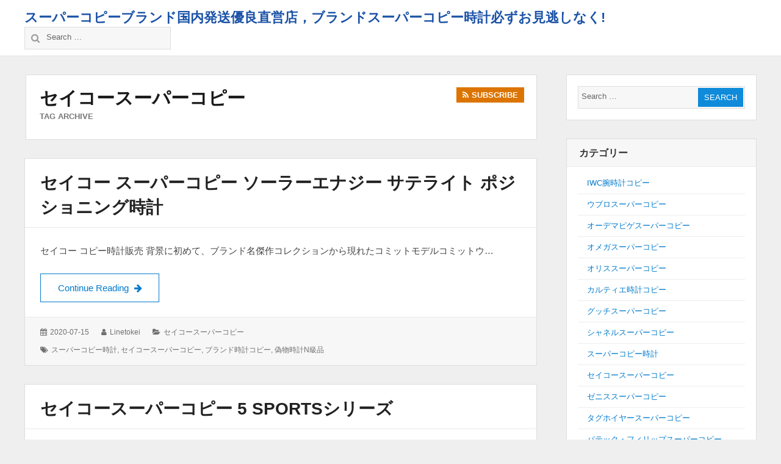

--- FILE ---
content_type: text/html; charset=UTF-8
request_url: https://www.linetokei.com/tag/%E3%82%BB%E3%82%A4%E3%82%B3%E3%83%BC%E3%82%B9%E3%83%BC%E3%83%91%E3%83%BC%E3%82%B3%E3%83%94%E3%83%BC/
body_size: 7369
content:
<!DOCTYPE html>
<html lang="ja" class="no-js">
<head>
<meta charset="UTF-8">
<meta name="viewport" content="width=device-width, initial-scale=1">
<link rel="profile" href="https://gmpg.org/xfn/11">
<link rel="profile" href="https://microformats.org/profile/specs" />
<link rel="profile" href="https://microformats.org/profile/hatom" />
<script>(function(html){html.className = html.className.replace(/\bno-js\b/,'js')})(document.documentElement);</script>
<title>セイコースーパーコピースーパーコピーブランド国内発送優良直営店，ブランドスーパーコピー時計必ずお見逃しなく!</title><link rel='dns-prefetch' href='//s.w.org' />
<link rel="alternate" type="application/rss+xml" title="スーパーコピーブランド国内発送優良直営店，ブランドスーパーコピー時計必ずお見逃しなく! &raquo; フィード" href="https://www.linetokei.com/feed/" />
<link rel="alternate" type="application/rss+xml" title="スーパーコピーブランド国内発送優良直営店，ブランドスーパーコピー時計必ずお見逃しなく! &raquo; コメントフィード" href="https://www.linetokei.com/comments/feed/" />
<link rel="alternate" type="application/rss+xml" title="スーパーコピーブランド国内発送優良直営店，ブランドスーパーコピー時計必ずお見逃しなく! &raquo; セイコースーパーコピー タグのフィード" href="https://www.linetokei.com/tag/%e3%82%bb%e3%82%a4%e3%82%b3%e3%83%bc%e3%82%b9%e3%83%bc%e3%83%91%e3%83%bc%e3%82%b3%e3%83%94%e3%83%bc/feed/" />
		<script type="text/javascript">
			window._wpemojiSettings = {"baseUrl":"https:\/\/s.w.org\/images\/core\/emoji\/11.2.0\/72x72\/","ext":".png","svgUrl":"https:\/\/s.w.org\/images\/core\/emoji\/11.2.0\/svg\/","svgExt":".svg","source":{"concatemoji":"https:\/\/www.linetokei.com\/wp-includes\/js\/wp-emoji-release.min.js?ver=5.1.19"}};
			!function(e,a,t){var n,r,o,i=a.createElement("canvas"),p=i.getContext&&i.getContext("2d");function s(e,t){var a=String.fromCharCode;p.clearRect(0,0,i.width,i.height),p.fillText(a.apply(this,e),0,0);e=i.toDataURL();return p.clearRect(0,0,i.width,i.height),p.fillText(a.apply(this,t),0,0),e===i.toDataURL()}function c(e){var t=a.createElement("script");t.src=e,t.defer=t.type="text/javascript",a.getElementsByTagName("head")[0].appendChild(t)}for(o=Array("flag","emoji"),t.supports={everything:!0,everythingExceptFlag:!0},r=0;r<o.length;r++)t.supports[o[r]]=function(e){if(!p||!p.fillText)return!1;switch(p.textBaseline="top",p.font="600 32px Arial",e){case"flag":return s([55356,56826,55356,56819],[55356,56826,8203,55356,56819])?!1:!s([55356,57332,56128,56423,56128,56418,56128,56421,56128,56430,56128,56423,56128,56447],[55356,57332,8203,56128,56423,8203,56128,56418,8203,56128,56421,8203,56128,56430,8203,56128,56423,8203,56128,56447]);case"emoji":return!s([55358,56760,9792,65039],[55358,56760,8203,9792,65039])}return!1}(o[r]),t.supports.everything=t.supports.everything&&t.supports[o[r]],"flag"!==o[r]&&(t.supports.everythingExceptFlag=t.supports.everythingExceptFlag&&t.supports[o[r]]);t.supports.everythingExceptFlag=t.supports.everythingExceptFlag&&!t.supports.flag,t.DOMReady=!1,t.readyCallback=function(){t.DOMReady=!0},t.supports.everything||(n=function(){t.readyCallback()},a.addEventListener?(a.addEventListener("DOMContentLoaded",n,!1),e.addEventListener("load",n,!1)):(e.attachEvent("onload",n),a.attachEvent("onreadystatechange",function(){"complete"===a.readyState&&t.readyCallback()})),(n=t.source||{}).concatemoji?c(n.concatemoji):n.wpemoji&&n.twemoji&&(c(n.twemoji),c(n.wpemoji)))}(window,document,window._wpemojiSettings);
		</script>
		<style type="text/css">
img.wp-smiley,
img.emoji {
	display: inline !important;
	border: none !important;
	box-shadow: none !important;
	height: 1em !important;
	width: 1em !important;
	margin: 0 .07em !important;
	vertical-align: -0.1em !important;
	background: none !important;
	padding: 0 !important;
}
</style>
	<link rel='stylesheet' id='wp-block-library-css'  href='https://www.linetokei.com/wp-includes/css/dist/block-library/style.min.css?ver=5.1.19' type='text/css' media='all' />
<link rel='stylesheet' id='font-awesome-css'  href='https://www.linetokei.com/wp-content/themes/wordstar/assets/css/font-awesome.css' type='text/css' media='all' />
<link rel='stylesheet' id='wordstar-style-css'  href='https://www.linetokei.com/wp-content/themes/wordstar/style.css' type='text/css' media='all' />
<link rel='stylesheet' id='wordstar-responsive-css'  href='https://www.linetokei.com/wp-content/themes/wordstar/assets/css/responsive.css' type='text/css' media='all' />
<script type='text/javascript' src='https://www.linetokei.com/wp-includes/js/jquery/jquery.js?ver=1.12.4'></script>
<script type='text/javascript' src='https://www.linetokei.com/wp-includes/js/jquery/jquery-migrate.min.js?ver=1.4.1'></script>
<!--[if lt IE 9]>
<script type='text/javascript' src='https://www.linetokei.com/wp-content/themes/wordstar/assets/js/html5.js'></script>
<![endif]-->
<link rel='https://api.w.org/' href='https://www.linetokei.com/wp-json/' />
<link rel="EditURI" type="application/rsd+xml" title="RSD" href="https://www.linetokei.com/xmlrpc.php?rsd" />
<link rel="wlwmanifest" type="application/wlwmanifest+xml" href="https://www.linetokei.com/wp-includes/wlwmanifest.xml" /> 
<meta name="generator" content="WordPress 5.1.19" />
<script type="text/javascript">var ajaxurl = "https://www.linetokei.com/wp-admin/admin-ajax.php";</script>		<style type="text/css">.recentcomments a{display:inline !important;padding:0 !important;margin:0 !important;}</style>
		<style>
 #masthead .site-branding,#masthead .site-branding a {
	 	color: #1b52a7!important;
	}</style>
</head>
<body data-rsssl=1 id="site-body" class="archive tag tag-65 multi-column single-author hfeed h-feed feed"  itemscope="" itemtype="http://schema.org/Blog http://schema.org/WebPage">
<div id="page" class="site">
<a class="skip-link screen-reader-text" href="#content">
Skip to content</a>
<header id="masthead" class="site-header" role="banner">
  <div class="site-header-main">
    <div class="wrapper">
       <div class="site-branding"><p id="site-title" class="site-title p-name" itemprop="name"><a href="https://www.linetokei.com/" rel="home" itemprop="url" class="u-url url">スーパーコピーブランド国内発送優良直営店，ブランドスーパーコピー時計必ずお見逃しなく!</a></p><p  id="site-description" class="site-description p-summary e-content says" itemprop="description">スーパーコピー時計​優良店,ラッピング、サイズ調整、即日発送通販等サービスも開催中!Nランク高品質のブランドスーパーコピー時計必ずお見逃しなく!</p></div>      <div class="search-form-wrap">
        <button id="search-toggle" class="search-toggle"><i class="fa fa-search"></i><span>
        Search        </span></button>
        <form role="search" method="get" class="search-form" action="https://www.linetokei.com/" itemprop="potentialAction" itemscope itemtype="http://schema.org/SearchAction">
  <meta itemprop="target" content="https://www.linetokei.com/?s=search%20"/>
  <span class="screen-reader-text">Search for:</span> <i class="fa fa-search"></i>
  <input type="search" class="search-field" placeholder="Search &hellip;" value="" name="s" title="Search" required itemprop="query-input">
  <button type="submit" class="search-submit"> <span >Search</span> </button>
</form>      </div>
      <div id="site-header-menu" class="site-header-menu">
        <button id="menu-toggle" class="menu-toggle"><i class="fa fa-bars"></i><span>
        Menu        </span></button>
        <nav id="site-navigation" class="main-navigation" role="navigation" aria-label="Primary Menu">
                    <div class="clear"></div>
        </nav>
      </div>
      <div class="clear"></div>
    </div>
  </div>
  <div class="clear"></div>
</header>
<div id="content" class="site-content wrapper">
<main id="main" class="site-main content-area archives" role="main">
    <header class="page-header">
    <h1 class="page-title"><strong>セイコースーパーコピー</strong><span>Tag Archive</span><a href="https://www.linetokei.com/tag/%e3%82%bb%e3%82%a4%e3%82%b3%e3%83%bc%e3%82%b9%e3%83%bc%e3%83%91%e3%83%bc%e3%82%b3%e3%83%94%e3%83%bc/feed/" title="Subscribe this" class="subscribe" rel="noopener noreferrer" target="_blank"><i class="fa fa-rss"></i><srong class="">Subscribe</srong></a>	</h1>  </header>
  <article id="post-442" class=" post-content post-442 post type-post status-publish format-standard hentry category-64 tag-14 tag-65 tag-28 tag-n h-entry h-as-article"  itemprop="blogPost" itemscope="" itemtype="http://schema.org/BlogPosting">
    <header class="entry-header" itemprop="mainEntityOfPage">
    <h2 class="entry-title p-name" itemprop="name headline"><a href="https://www.linetokei.com/%e3%82%bb%e3%82%a4%e3%82%b3%e3%83%bc-%e3%82%b9%e3%83%bc%e3%83%91%e3%83%bc%e3%82%b3%e3%83%94%e3%83%bc-%e3%82%bd%e3%83%bc%e3%83%a9%e3%83%bc%e3%82%a8%e3%83%8a%e3%82%b8%e3%83%bc-%e3%82%b5%e3%83%86/" rel="bookmark" class="u-url url" itemprop="url">セイコー スーパーコピー ソーラーエナジー サテライト ポジショニング時計</a></h2>  </header>
    
  <div class="entry-summary  p-summary" itemprop="description">
    <p>セイコー コピー時計販売 背景に初めて、ブランド名傑作コレクションから現れたコミットモデルコミットウ&hellip; <a href="https://www.linetokei.com/%e3%82%bb%e3%82%a4%e3%82%b3%e3%83%bc-%e3%82%b9%e3%83%bc%e3%83%91%e3%83%bc%e3%82%b3%e3%83%94%e3%83%bc-%e3%82%bd%e3%83%bc%e3%83%a9%e3%83%bc%e3%82%a8%e3%83%8a%e3%82%b8%e3%83%bc-%e3%82%b5%e3%83%86/" class="more-link read-more" rel="bookmark">Continue Reading <span class="screen-reader-text">セイコー スーパーコピー ソーラーエナジー サテライト ポジショニング時計</span><i class="fa fa-arrow-right"></i></a></p>
  </div>
    <div class="entry-meta">
    <ul><li class="posted-on">
				<i class="fa fa-calendar"></i>
				<span class="screen-reader-text">Posted on:</span>
				<a href="https://www.linetokei.com/%e3%82%bb%e3%82%a4%e3%82%b3%e3%83%bc-%e3%82%b9%e3%83%bc%e3%83%91%e3%83%bc%e3%82%b3%e3%83%94%e3%83%bc-%e3%82%bd%e3%83%bc%e3%83%a9%e3%83%bc%e3%82%a8%e3%83%8a%e3%82%b8%e3%83%bc-%e3%82%b5%e3%83%86/" rel="bookmark">
					<time class="entry-date published dt-published" itemprop="datePublished" datetime="2020-07-15T16:32:36+09:00">2020-07-15</time>
					<time class="entry-date updated dt-updated screen-reader-text" itemprop="dateModified" datetime="2020-07-15T16:32:36+09:00">2020-07-15</time>
				</a>
			</li><li class="byline author p-author vcard hcard h-card" itemprop="author " itemscope itemtype="http://schema.org/Person">
				<i class="fa fa-user"></i>
				<span class="screen-reader-text">Author:</span>
				<span class="screen-reader-text"><img alt='' src='https://secure.gravatar.com/avatar/61607f12311a1abb0d96cda2fcddf87b?s=40&#038;d=wavatar&#038;r=g' srcset='https://secure.gravatar.com/avatar/61607f12311a1abb0d96cda2fcddf87b?s=80&#038;d=wavatar&#038;r=g 2x' class='avatar avatar-40 photo u-photo' height='40' width='40' itemprop="image"/></span>
				<a class="url u-url" href="https://www.linetokei.com/author/seelong/" rel="author" itemprop="url" ><span  class=" fn p-name" itemprop="name">linetokei</span></a>
			</li><li class="cat-links">
				<i class="fa fa-folder-open"></i>
				<span class="screen-reader-text">Categories:</span>
				<a href="https://www.linetokei.com/category/%e3%82%bb%e3%82%a4%e3%82%b3%e3%83%bc%e3%82%b9%e3%83%bc%e3%83%91%e3%83%bc%e3%82%b3%e3%83%94%e3%83%bc/" rel="category tag">セイコースーパーコピー</a>
			</li><li class="tag-links">
				<i class="fa fa-tags"></i>
				<span class="screen-reader-text">Tags:</span>
				<a href="https://www.linetokei.com/tag/%e3%82%b9%e3%83%bc%e3%83%91%e3%83%bc%e3%82%b3%e3%83%94%e3%83%bc%e6%99%82%e8%a8%88/" rel="tag">スーパーコピー時計</a>, <a href="https://www.linetokei.com/tag/%e3%82%bb%e3%82%a4%e3%82%b3%e3%83%bc%e3%82%b9%e3%83%bc%e3%83%91%e3%83%bc%e3%82%b3%e3%83%94%e3%83%bc/" rel="tag">セイコースーパーコピー</a>, <a href="https://www.linetokei.com/tag/%e3%83%96%e3%83%a9%e3%83%b3%e3%83%89%e6%99%82%e8%a8%88%e3%82%b3%e3%83%94%e3%83%bc/" rel="tag">ブランド時計コピー</a>, <a href="https://www.linetokei.com/tag/%e5%81%bd%e7%89%a9%e6%99%82%e8%a8%88n%e7%b4%9a%e5%93%81/" rel="tag">偽物時計N級品</a>
			</li><div class="clear"></div></ul>  </div>
</article><article id="post-328" class=" post-content post-328 post type-post status-publish format-standard hentry category-64 tag-14 tag-65 tag-28 h-entry h-as-article"  itemprop="blogPost" itemscope="" itemtype="http://schema.org/BlogPosting">
    <header class="entry-header" itemprop="mainEntityOfPage">
    <h2 class="entry-title p-name" itemprop="name headline"><a href="https://www.linetokei.com/%e3%82%bb%e3%82%a4%e3%82%b3%e3%83%bc%e3%82%b9%e3%83%bc%e3%83%91%e3%83%bc%e3%82%b3%e3%83%94%e3%83%bc-5-sports%e3%82%b7%e3%83%aa%e3%83%bc%e3%82%ba/" rel="bookmark" class="u-url url" itemprop="url">セイコースーパーコピー 5 Sportsシリーズ</a></h2>  </header>
    
  <div class="entry-summary  p-summary" itemprop="description">
    <p>セイコーは日本最も人気な時計ブランドとして、全世界時計市場にと潜む水道メーター領域はとても権威がいて&hellip; <a href="https://www.linetokei.com/%e3%82%bb%e3%82%a4%e3%82%b3%e3%83%bc%e3%82%b9%e3%83%bc%e3%83%91%e3%83%bc%e3%82%b3%e3%83%94%e3%83%bc-5-sports%e3%82%b7%e3%83%aa%e3%83%bc%e3%82%ba/" class="more-link read-more" rel="bookmark">Continue Reading <span class="screen-reader-text">セイコースーパーコピー 5 Sportsシリーズ</span><i class="fa fa-arrow-right"></i></a></p>
  </div>
    <div class="entry-meta">
    <ul><li class="posted-on">
				<i class="fa fa-calendar"></i>
				<span class="screen-reader-text">Posted on:</span>
				<a href="https://www.linetokei.com/%e3%82%bb%e3%82%a4%e3%82%b3%e3%83%bc%e3%82%b9%e3%83%bc%e3%83%91%e3%83%bc%e3%82%b3%e3%83%94%e3%83%bc-5-sports%e3%82%b7%e3%83%aa%e3%83%bc%e3%82%ba/" rel="bookmark">
					<time class="entry-date published dt-published" itemprop="datePublished" datetime="2019-11-13T11:14:52+09:00">2019-11-13</time>
					<time class="entry-date updated dt-updated screen-reader-text" itemprop="dateModified" datetime="2019-11-13T11:14:52+09:00">2019-11-13</time>
				</a>
			</li><li class="byline author p-author vcard hcard h-card" itemprop="author " itemscope itemtype="http://schema.org/Person">
				<i class="fa fa-user"></i>
				<span class="screen-reader-text">Author:</span>
				<span class="screen-reader-text"><img alt='' src='https://secure.gravatar.com/avatar/61607f12311a1abb0d96cda2fcddf87b?s=40&#038;d=wavatar&#038;r=g' srcset='https://secure.gravatar.com/avatar/61607f12311a1abb0d96cda2fcddf87b?s=80&#038;d=wavatar&#038;r=g 2x' class='avatar avatar-40 photo u-photo' height='40' width='40' itemprop="image"/></span>
				<a class="url u-url" href="https://www.linetokei.com/author/seelong/" rel="author" itemprop="url" ><span  class=" fn p-name" itemprop="name">linetokei</span></a>
			</li><li class="cat-links">
				<i class="fa fa-folder-open"></i>
				<span class="screen-reader-text">Categories:</span>
				<a href="https://www.linetokei.com/category/%e3%82%bb%e3%82%a4%e3%82%b3%e3%83%bc%e3%82%b9%e3%83%bc%e3%83%91%e3%83%bc%e3%82%b3%e3%83%94%e3%83%bc/" rel="category tag">セイコースーパーコピー</a>
			</li><li class="tag-links">
				<i class="fa fa-tags"></i>
				<span class="screen-reader-text">Tags:</span>
				<a href="https://www.linetokei.com/tag/%e3%82%b9%e3%83%bc%e3%83%91%e3%83%bc%e3%82%b3%e3%83%94%e3%83%bc%e6%99%82%e8%a8%88/" rel="tag">スーパーコピー時計</a>, <a href="https://www.linetokei.com/tag/%e3%82%bb%e3%82%a4%e3%82%b3%e3%83%bc%e3%82%b9%e3%83%bc%e3%83%91%e3%83%bc%e3%82%b3%e3%83%94%e3%83%bc/" rel="tag">セイコースーパーコピー</a>, <a href="https://www.linetokei.com/tag/%e3%83%96%e3%83%a9%e3%83%b3%e3%83%89%e6%99%82%e8%a8%88%e3%82%b3%e3%83%94%e3%83%bc/" rel="tag">ブランド時計コピー</a>
			</li><div class="clear"></div></ul>  </div>
</article>  <div class="clear"></div>
</main>
<aside id="secondary" class="sidebar widget-area" role="complementary">
  <section id="search-2" class="widget widget_search"><form role="search" method="get" class="search-form" action="https://www.linetokei.com/" itemprop="potentialAction" itemscope itemtype="http://schema.org/SearchAction">
  <meta itemprop="target" content="https://www.linetokei.com/?s=search%20"/>
  <span class="screen-reader-text">Search for:</span> <i class="fa fa-search"></i>
  <input type="search" class="search-field" placeholder="Search &hellip;" value="" name="s" title="Search" required itemprop="query-input">
  <button type="submit" class="search-submit"> <span >Search</span> </button>
</form><div class="clear"></div></section><section id="categories-2" class="widget widget_categories"><h4 class="widget-title">カテゴリー</h4>		<ul>
				<li class="cat-item cat-item-12"><a href="https://www.linetokei.com/category/iwc%e8%85%95%e6%99%82%e8%a8%88%e3%82%b3%e3%83%94%e3%83%bc/" >IWC腕時計コピー</a>
</li>
	<li class="cat-item cat-item-5"><a href="https://www.linetokei.com/category/%e3%82%a6%e3%83%96%e3%83%ad%e3%82%b9%e3%83%bc%e3%83%91%e3%83%bc%e3%82%b3%e3%83%94%e3%83%bc/" >ウブロスーパーコピー</a>
</li>
	<li class="cat-item cat-item-78"><a href="https://www.linetokei.com/category/%e3%82%aa%e3%83%bc%e3%83%87%e3%83%9e%e3%83%94%e3%82%b2%e3%82%b9%e3%83%bc%e3%83%91%e3%83%bc%e3%82%b3%e3%83%94%e3%83%bc/" >オーデマピゲスーパーコピー</a>
</li>
	<li class="cat-item cat-item-19"><a href="https://www.linetokei.com/category/%e3%82%aa%e3%83%a1%e3%82%ac%e3%82%b9%e3%83%bc%e3%83%91%e3%83%bc%e3%82%b3%e3%83%94%e3%83%bc/" >オメガスーパーコピー</a>
</li>
	<li class="cat-item cat-item-8"><a href="https://www.linetokei.com/category/%e3%82%aa%e3%83%aa%e3%82%b9%e3%82%b9%e3%83%bc%e3%83%91%e3%83%bc%e3%82%b3%e3%83%94%e3%83%bc/" >オリススーパーコピー</a>
</li>
	<li class="cat-item cat-item-3"><a href="https://www.linetokei.com/category/%e3%82%ab%e3%83%ab%e3%83%86%e3%82%a3%e3%82%a8%e6%99%82%e8%a8%88%e3%82%b3%e3%83%94%e3%83%bc/" >カルティエ時計コピー</a>
</li>
	<li class="cat-item cat-item-80"><a href="https://www.linetokei.com/category/%e3%82%b0%e3%83%83%e3%83%81%e3%82%b9%e3%83%bc%e3%83%91%e3%83%bc%e3%82%b3%e3%83%94%e3%83%bc/" >グッチスーパーコピー</a>
</li>
	<li class="cat-item cat-item-66"><a href="https://www.linetokei.com/category/%e3%82%b7%e3%83%a3%e3%83%8d%e3%83%ab%e3%82%b9%e3%83%bc%e3%83%91%e3%83%bc%e3%82%b3%e3%83%94%e3%83%bc/" >シャネルスーパーコピー</a>
</li>
	<li class="cat-item cat-item-1"><a href="https://www.linetokei.com/category/uncategorized/" >スーパーコピー時計</a>
</li>
	<li class="cat-item cat-item-64"><a href="https://www.linetokei.com/category/%e3%82%bb%e3%82%a4%e3%82%b3%e3%83%bc%e3%82%b9%e3%83%bc%e3%83%91%e3%83%bc%e3%82%b3%e3%83%94%e3%83%bc/" >セイコースーパーコピー</a>
</li>
	<li class="cat-item cat-item-44"><a href="https://www.linetokei.com/category/%e3%82%bc%e3%83%8b%e3%82%b9%e3%82%b9%e3%83%bc%e3%83%91%e3%83%bc%e3%82%b3%e3%83%94%e3%83%bc/" >ゼニススーパーコピー</a>
</li>
	<li class="cat-item cat-item-50"><a href="https://www.linetokei.com/category/%e3%82%bf%e3%82%b0%e3%83%9b%e3%82%a4%e3%83%a4%e3%83%bc%e3%82%b9%e3%83%bc%e3%83%91%e3%83%bc%e3%82%b3%e3%83%94%e3%83%bc/" >タグホイヤースーパーコピー</a>
</li>
	<li class="cat-item cat-item-54"><a href="https://www.linetokei.com/category/%e3%83%91%e3%83%86%e3%83%83%e3%82%af%e3%83%bb%e3%83%95%e3%82%a3%e3%83%aa%e3%83%83%e3%83%97%e3%82%b9%e3%83%bc%e3%83%91%e3%83%bc%e3%82%b3%e3%83%94%e3%83%bc/" >パテック・フィリップスーパーコピー</a>
</li>
	<li class="cat-item cat-item-18"><a href="https://www.linetokei.com/category/%e3%83%91%e3%83%8d%e3%83%a9%e3%82%a4%e3%82%b9%e3%83%bc%e3%83%91%e3%83%bc%e3%82%b3%e3%83%94%e3%83%bc/" >パネライスーパーコピー</a>
</li>
	<li class="cat-item cat-item-27"><a href="https://www.linetokei.com/category/%e3%83%96%e3%83%a9%e3%82%a4%e3%83%88%e3%83%aa%e3%83%b3%e3%82%b0%e3%82%b9%e3%83%bc%e3%83%91%e3%83%bc%e3%82%b3%e3%83%94%e3%83%bc/" >ブライトリングスーパーコピー</a>
</li>
	<li class="cat-item cat-item-23"><a href="https://www.linetokei.com/category/%e3%83%96%e3%83%a9%e3%83%b3%e3%83%91%e3%83%b3%e3%82%b9%e3%83%bc%e3%83%91%e3%83%bc%e3%82%b3%e3%83%94%e3%83%bc/" >ブランパンスーパーコピー</a>
</li>
	<li class="cat-item cat-item-31"><a href="https://www.linetokei.com/category/%e3%83%96%e3%83%ab%e3%82%ac%e3%83%aa%e3%82%b9%e3%83%bc%e3%83%91%e3%83%bc%e3%82%b3%e3%83%94%e3%83%bc/" >ブルガリスーパーコピー</a>
</li>
	<li class="cat-item cat-item-2"><a href="https://www.linetokei.com/category/%e3%83%96%e3%83%ac%e3%82%b2%e3%82%b9%e3%83%bc%e3%83%91%e3%83%bc%e3%82%b3%e3%83%94%e3%83%bc/" >ブレゲスーパーコピー</a>
</li>
	<li class="cat-item cat-item-97"><a href="https://www.linetokei.com/category/%e3%83%99%e3%83%ab%ef%bc%86%e3%83%ad%e3%82%b9%e3%82%b3%e3%83%94%e3%83%bc/" >ベル＆ロスコピー</a>
</li>
	<li class="cat-item cat-item-59"><a href="https://www.linetokei.com/category/%e3%83%a9%e3%83%b3%e3%82%b2%ef%bc%86%e3%82%be%e3%83%bc%e3%83%8d%e3%82%b9%e3%83%bc%e3%83%91%e3%83%bc%e3%82%b3%e3%83%94%e3%83%bc/" >ランゲ＆ゾーネスーパーコピー</a>
</li>
	<li class="cat-item cat-item-10"><a href="https://www.linetokei.com/category/%e3%83%ad%e3%83%ac%e3%83%83%e3%82%af%e3%82%b9%e3%82%b9%e3%83%bc%e3%83%91%e3%83%bc%e3%82%b3%e3%83%94%e3%83%bc/" >ロレックススーパーコピー</a>
</li>
	<li class="cat-item cat-item-15"><a href="https://www.linetokei.com/category/%e3%83%ad%e3%83%b3%e3%82%b8%e3%83%b3%e3%82%b9%e3%83%bc%e3%83%91%e3%83%bc%e3%82%b3%e3%83%94%e3%83%bc/" >ロンジンスーパーコピー</a>
</li>
		</ul>
			<div class="clear"></div></section>		<section id="recent-posts-2" class="widget widget_recent_entries">		<h4 class="widget-title">最近の投稿</h4>		<ul>
											<li>
					<a href="https://www.linetokei.com/%e3%83%91%e3%83%86%e3%83%83%e3%82%af%e3%83%bb%e3%83%95%e3%82%a3%e3%83%aa%e3%83%83%e3%83%97%e3%83%8e%e3%83%bc%e3%83%81%e3%83%a9%e3%82%b9-%e3%82%b4%e3%83%bc%e3%83%ab%e3%83%87%e3%83%b3%e3%82%a4%e3%83%bc/">パテック・フィリップノーチラス ゴールデンイーグル 価格概要</a>
									</li>
											<li>
					<a href="https://www.linetokei.com/%e3%82%a6%e3%83%96%e3%83%ad%e6%99%82%e8%a8%88n%e7%b4%9a%e5%93%81%e3%80%8c%e9%ae%ae%e3%82%84%e3%81%8b%e3%81%aa%e3%82%ab%e3%83%a9%e3%83%bc%e3%83%88%e3%83%aa%e3%82%aa%e3%80%8d/">ウブロ時計N級品「鮮やかなカラートリオ」</a>
									</li>
											<li>
					<a href="https://www.linetokei.com/%e3%83%99%e3%83%ab%ef%bc%86%e3%83%ad%e3%82%b9%e3%82%b3%e3%83%94%e3%83%bc%e5%9c%b0%e5%9f%9f%e9%99%90%e5%ae%9a%e3%83%a2%e3%83%87%e3%83%ab-br-03-%e3%82%af%e3%83%ad%e3%83%8e%e3%82%b0%e3%83%a9%e3%83%95/">ベル＆ロスコピー地域限定モデル BR-03 クロノグラフ</a>
									</li>
											<li>
					<a href="https://www.linetokei.com/%e3%82%a6%e3%83%96%e3%83%ad%e3%82%b3%e3%83%94%e3%83%bc-2025-%e3%82%af%e3%83%a9%e3%82%b7%e3%83%83%e3%82%af-%e3%83%95%e3%83%a5%e3%83%bc%e3%82%b8%e3%83%a7%e3%83%b3/">ウブロコピー 2025 クラシック フュージョン</a>
									</li>
											<li>
					<a href="https://www.linetokei.com/%e3%83%91%e3%83%86%e3%83%83%e3%82%af-%e3%83%95%e3%82%a3%e3%83%aa%e3%83%83%e3%83%97-n%e7%b4%9a%e5%93%81-%e3%83%9f%e3%83%8b%e3%83%83%e3%83%84%e3%83%aa%e3%83%94%e3%83%bc%e3%82%bf%e3%83%bc/">パテック フィリップ N級品 ミニッツリピーター</a>
									</li>
					</ul>
		<div class="clear"></div></section><section id="archives-2" class="widget widget_archive"><h4 class="widget-title">アーカイブ</h4>		<ul>
				<li><a href='https://www.linetokei.com/2025/11/'>2025年11月</a></li>
	<li><a href='https://www.linetokei.com/2025/03/'>2025年3月</a></li>
	<li><a href='https://www.linetokei.com/2025/02/'>2025年2月</a></li>
	<li><a href='https://www.linetokei.com/2025/01/'>2025年1月</a></li>
	<li><a href='https://www.linetokei.com/2024/09/'>2024年9月</a></li>
	<li><a href='https://www.linetokei.com/2024/07/'>2024年7月</a></li>
	<li><a href='https://www.linetokei.com/2024/04/'>2024年4月</a></li>
	<li><a href='https://www.linetokei.com/2023/12/'>2023年12月</a></li>
	<li><a href='https://www.linetokei.com/2023/11/'>2023年11月</a></li>
	<li><a href='https://www.linetokei.com/2023/08/'>2023年8月</a></li>
	<li><a href='https://www.linetokei.com/2023/07/'>2023年7月</a></li>
	<li><a href='https://www.linetokei.com/2023/04/'>2023年4月</a></li>
	<li><a href='https://www.linetokei.com/2023/03/'>2023年3月</a></li>
	<li><a href='https://www.linetokei.com/2023/02/'>2023年2月</a></li>
	<li><a href='https://www.linetokei.com/2022/08/'>2022年8月</a></li>
	<li><a href='https://www.linetokei.com/2022/03/'>2022年3月</a></li>
	<li><a href='https://www.linetokei.com/2021/09/'>2021年9月</a></li>
	<li><a href='https://www.linetokei.com/2021/06/'>2021年6月</a></li>
	<li><a href='https://www.linetokei.com/2021/05/'>2021年5月</a></li>
	<li><a href='https://www.linetokei.com/2021/03/'>2021年3月</a></li>
	<li><a href='https://www.linetokei.com/2021/02/'>2021年2月</a></li>
	<li><a href='https://www.linetokei.com/2021/01/'>2021年1月</a></li>
	<li><a href='https://www.linetokei.com/2020/12/'>2020年12月</a></li>
	<li><a href='https://www.linetokei.com/2020/11/'>2020年11月</a></li>
	<li><a href='https://www.linetokei.com/2020/10/'>2020年10月</a></li>
	<li><a href='https://www.linetokei.com/2020/09/'>2020年9月</a></li>
	<li><a href='https://www.linetokei.com/2020/08/'>2020年8月</a></li>
	<li><a href='https://www.linetokei.com/2020/07/'>2020年7月</a></li>
	<li><a href='https://www.linetokei.com/2020/06/'>2020年6月</a></li>
	<li><a href='https://www.linetokei.com/2020/05/'>2020年5月</a></li>
	<li><a href='https://www.linetokei.com/2020/04/'>2020年4月</a></li>
	<li><a href='https://www.linetokei.com/2020/03/'>2020年3月</a></li>
	<li><a href='https://www.linetokei.com/2020/02/'>2020年2月</a></li>
	<li><a href='https://www.linetokei.com/2020/01/'>2020年1月</a></li>
	<li><a href='https://www.linetokei.com/2019/12/'>2019年12月</a></li>
	<li><a href='https://www.linetokei.com/2019/11/'>2019年11月</a></li>
	<li><a href='https://www.linetokei.com/2019/10/'>2019年10月</a></li>
	<li><a href='https://www.linetokei.com/2019/09/'>2019年9月</a></li>
	<li><a href='https://www.linetokei.com/2019/08/'>2019年8月</a></li>
	<li><a href='https://www.linetokei.com/2019/07/'>2019年7月</a></li>
	<li><a href='https://www.linetokei.com/2019/06/'>2019年6月</a></li>
	<li><a href='https://www.linetokei.com/2019/05/'>2019年5月</a></li>
	<li><a href='https://www.linetokei.com/2019/04/'>2019年4月</a></li>
	<li><a href='https://www.linetokei.com/2019/03/'>2019年3月</a></li>
	<li><a href='https://www.linetokei.com/2019/02/'>2019年2月</a></li>
	<li><a href='https://www.linetokei.com/2019/01/'>2019年1月</a></li>
	<li><a href='https://www.linetokei.com/2018/12/'>2018年12月</a></li>
		</ul>
			<div class="clear"></div></section><section id="tag_cloud-2" class="widget widget_tag_cloud"><h4 class="widget-title">タグ</h4><div class="tagcloud"><a href="https://www.linetokei.com/tag/iwc%e3%82%b9%e3%83%bc%e3%83%91%e3%83%bc%e3%82%b3%e3%83%94%e3%83%bc/" class="tag-cloud-link tag-link-42 tag-link-position-1" style="font-size: 8pt;" aria-label="IWCスーパーコピー (1個の項目)">IWCスーパーコピー</a>
<a href="https://www.linetokei.com/tag/iwc%e6%99%82%e8%a8%88%e3%82%b3%e3%83%94%e3%83%bc/" class="tag-cloud-link tag-link-69 tag-link-position-2" style="font-size: 9.3263157894737pt;" aria-label="IWC時計コピー (2個の項目)">IWC時計コピー</a>
<a href="https://www.linetokei.com/tag/iwc%e8%85%95%e6%99%82%e8%a8%88%e3%82%b3%e3%83%94%e3%83%bc/" class="tag-cloud-link tag-link-17 tag-link-position-3" style="font-size: 12.789473684211pt;" aria-label="IWC腕時計コピー (8個の項目)">IWC腕時計コピー</a>
<a href="https://www.linetokei.com/tag/noob-%e6%99%82%e8%a8%88/" class="tag-cloud-link tag-link-57 tag-link-position-4" style="font-size: 14.852631578947pt;" aria-label="noob 時計 (16個の項目)">noob 時計</a>
<a href="https://www.linetokei.com/tag/%e3%82%a6%e3%83%96%e3%83%ad%e3%82%b9%e3%83%bc%e3%83%91%e3%83%bc%e3%82%b3%e3%83%94%e3%83%bc/" class="tag-cloud-link tag-link-46 tag-link-position-5" style="font-size: 13.452631578947pt;" aria-label="ウブロスーパーコピー (10個の項目)">ウブロスーパーコピー</a>
<a href="https://www.linetokei.com/tag/%e3%82%a6%e3%83%96%e3%83%ad%e8%85%95%e6%99%82%e8%a8%88%e3%82%b3%e3%83%94%e3%83%bc/" class="tag-cloud-link tag-link-40 tag-link-position-6" style="font-size: 8pt;" aria-label="ウブロ腕時計コピー (1個の項目)">ウブロ腕時計コピー</a>
<a href="https://www.linetokei.com/tag/%e3%82%aa%e3%83%a1%e3%82%ac%e3%82%b9%e3%83%bc%e3%83%91%e3%83%bc%e3%82%b3%e3%83%94%e3%83%bc/" class="tag-cloud-link tag-link-20 tag-link-position-7" style="font-size: 15.368421052632pt;" aria-label="オメガスーパーコピー (19個の項目)">オメガスーパーコピー</a>
<a href="https://www.linetokei.com/tag/%e3%82%aa%e3%83%a1%e3%82%ac%e8%85%95%e6%99%82%e8%a8%88%e3%82%b3%e3%83%94%e3%83%bc/" class="tag-cloud-link tag-link-35 tag-link-position-8" style="font-size: 8pt;" aria-label="オメガ腕時計コピー (1個の項目)">オメガ腕時計コピー</a>
<a href="https://www.linetokei.com/tag/%e3%82%aa%e3%83%aa%e3%82%b9%e3%82%b9%e3%83%bc%e3%83%91%e3%83%bc%e3%82%b3%e3%83%94%e3%83%bc/" class="tag-cloud-link tag-link-9 tag-link-position-9" style="font-size: 11.536842105263pt;" aria-label="オリススーパーコピー (5個の項目)">オリススーパーコピー</a>
<a href="https://www.linetokei.com/tag/%e3%82%ab%e3%83%ab%e3%83%86%e3%82%a3%e3%82%a8%e3%82%b3%e3%83%94%e3%83%bc/" class="tag-cloud-link tag-link-36 tag-link-position-10" style="font-size: 8pt;" aria-label="カルティエコピー (1個の項目)">カルティエコピー</a>
<a href="https://www.linetokei.com/tag/%e3%82%ab%e3%83%ab%e3%83%86%e3%82%a3%e3%82%a8%e3%82%b9%e3%83%bc%e3%83%91%e3%83%bc%e3%82%b3%e3%83%94%e3%83%bc/" class="tag-cloud-link tag-link-7 tag-link-position-11" style="font-size: 12.789473684211pt;" aria-label="カルティエスーパーコピー (8個の項目)">カルティエスーパーコピー</a>
<a href="https://www.linetokei.com/tag/%e3%82%ab%e3%83%ab%e3%83%86%e3%82%a3%e3%82%a8%e6%99%82%e8%a8%88%e3%82%b3%e3%83%94%e3%83%bc/" class="tag-cloud-link tag-link-4 tag-link-position-12" style="font-size: 14.631578947368pt;" aria-label="カルティエ時計コピー (15個の項目)">カルティエ時計コピー</a>
<a href="https://www.linetokei.com/tag/%e3%82%b9%e3%83%bc%e3%83%91%e3%83%bc%e3%82%b3%e3%83%94%e3%83%bc/" class="tag-cloud-link tag-link-22 tag-link-position-13" style="font-size: 13.157894736842pt;" aria-label="スーパーコピー (9個の項目)">スーパーコピー</a>
<a href="https://www.linetokei.com/tag/%e3%82%b9%e3%83%bc%e3%83%91%e3%83%bc%e3%82%b3%e3%83%94%e3%83%bc%e3%83%96%e3%83%a9%e3%83%b3%e3%83%89/" class="tag-cloud-link tag-link-25 tag-link-position-14" style="font-size: 8pt;" aria-label="スーパーコピーブランド (1個の項目)">スーパーコピーブランド</a>
<a href="https://www.linetokei.com/tag/%e3%82%b9%e3%83%bc%e3%83%91%e3%83%bc%e3%82%b3%e3%83%94%e3%83%bc%e3%83%96%e3%83%a9%e3%83%b3%e3%83%89%e6%99%82%e8%a8%88/" class="tag-cloud-link tag-link-26 tag-link-position-15" style="font-size: 8pt;" aria-label="スーパーコピーブランド時計 (1個の項目)">スーパーコピーブランド時計</a>
<a href="https://www.linetokei.com/tag/%e3%82%b9%e3%83%bc%e3%83%91%e3%83%bc%e3%82%b3%e3%83%94%e3%83%bc%e5%84%aa%e8%89%af%e5%ba%97/" class="tag-cloud-link tag-link-93 tag-link-position-16" style="font-size: 9.3263157894737pt;" aria-label="スーパーコピー優良店 (2個の項目)">スーパーコピー優良店</a>
<a href="https://www.linetokei.com/tag/%e3%82%b9%e3%83%bc%e3%83%91%e3%83%bc%e3%82%b3%e3%83%94%e3%83%bc%e6%97%b6%e8%ae%a1/" class="tag-cloud-link tag-link-76 tag-link-position-17" style="font-size: 9.3263157894737pt;" aria-label="スーパーコピー时计 (2個の項目)">スーパーコピー时计</a>
<a href="https://www.linetokei.com/tag/%e3%82%b9%e3%83%bc%e3%83%91%e3%83%bc%e3%82%b3%e3%83%94%e3%83%bc%e6%99%82%e8%a8%88/" class="tag-cloud-link tag-link-14 tag-link-position-18" style="font-size: 22pt;" aria-label="スーパーコピー時計 (159個の項目)">スーパーコピー時計</a>
<a href="https://www.linetokei.com/tag/%e3%82%b9%e3%83%bc%e3%83%91%e3%83%bc%e3%82%b3%e3%83%94%e3%83%bc%e6%99%82%e8%a8%88-n%e7%b4%9a/" class="tag-cloud-link tag-link-33 tag-link-position-19" style="font-size: 8pt;" aria-label="スーパーコピー時計 n級 (1個の項目)">スーパーコピー時計 n級</a>
<a href="https://www.linetokei.com/tag/%e3%82%bb%e3%82%a4%e3%82%b3%e3%83%bc%e3%82%b9%e3%83%bc%e3%83%91%e3%83%bc%e3%82%b3%e3%83%94%e3%83%bc/" class="tag-cloud-link tag-link-65 tag-link-position-20" style="font-size: 9.3263157894737pt;" aria-label="セイコースーパーコピー (2個の項目)">セイコースーパーコピー</a>
<a href="https://www.linetokei.com/tag/%e3%82%bc%e3%83%8b%e3%82%b9%e3%82%b9%e3%83%bc%e3%83%91%e3%83%bc%e3%82%b3%e3%83%94%e3%83%bc/" class="tag-cloud-link tag-link-45 tag-link-position-21" style="font-size: 10.947368421053pt;" aria-label="ゼニススーパーコピー (4個の項目)">ゼニススーパーコピー</a>
<a href="https://www.linetokei.com/tag/%e3%82%bf%e3%82%b0%e3%83%9b%e3%82%a4%e3%83%a4%e3%83%bc%e3%82%b9%e3%83%bc%e3%83%91%e3%83%bc%e3%82%b3%e3%83%94%e3%83%bc/" class="tag-cloud-link tag-link-51 tag-link-position-22" style="font-size: 10.210526315789pt;" aria-label="タグホイヤースーパーコピー (3個の項目)">タグホイヤースーパーコピー</a>
<a href="https://www.linetokei.com/tag/%e3%83%91%e3%83%86%e3%83%83%e3%82%af%e3%83%bb%e3%83%95%e3%82%a3%e3%83%aa%e3%83%83%e3%83%97%e3%82%b9%e3%83%bc%e3%83%91%e3%83%bc%e3%82%b3%e3%83%94%e3%83%bc/" class="tag-cloud-link tag-link-55 tag-link-position-23" style="font-size: 9.3263157894737pt;" aria-label="パテック・フィリップスーパーコピー (2個の項目)">パテック・フィリップスーパーコピー</a>
<a href="https://www.linetokei.com/tag/%e3%83%91%e3%83%8d%e3%83%a9%e3%82%a4%e3%82%b3%e3%83%94%e3%83%bc/" class="tag-cloud-link tag-link-43 tag-link-position-24" style="font-size: 10.947368421053pt;" aria-label="パネライコピー (4個の項目)">パネライコピー</a>
<a href="https://www.linetokei.com/tag/%e3%83%91%e3%83%8d%e3%83%a9%e3%82%a4%e3%82%b9%e3%83%bc%e3%83%91%e3%83%bc%e3%82%b3%e3%83%94%e3%83%bc/" class="tag-cloud-link tag-link-6 tag-link-position-25" style="font-size: 12.789473684211pt;" aria-label="パネライスーパーコピー (8個の項目)">パネライスーパーコピー</a>
<a href="https://www.linetokei.com/tag/%e3%83%96%e3%83%a9%e3%82%a4%e3%83%88%e3%83%aa%e3%83%b3%e3%82%b0%e3%82%b9%e3%83%bc%e3%83%91%e3%83%bc%e3%82%b3%e3%83%94%e3%83%bc/" class="tag-cloud-link tag-link-39 tag-link-position-26" style="font-size: 13.747368421053pt;" aria-label="ブライトリングスーパーコピー (11個の項目)">ブライトリングスーパーコピー</a>
<a href="https://www.linetokei.com/tag/%e3%83%96%e3%83%a9%e3%83%b3%e3%83%89-%e3%82%b3%e3%83%94%e3%83%bc/" class="tag-cloud-link tag-link-47 tag-link-position-27" style="font-size: 8pt;" aria-label="ブランド コピー (1個の項目)">ブランド コピー</a>
<a href="https://www.linetokei.com/tag/%e3%83%96%e3%83%a9%e3%83%b3%e3%83%89%e3%82%b3%e3%83%94%e3%83%bc/" class="tag-cloud-link tag-link-49 tag-link-position-28" style="font-size: 10.947368421053pt;" aria-label="ブランドコピー (4個の項目)">ブランドコピー</a>
<a href="https://www.linetokei.com/tag/%e3%83%96%e3%83%a9%e3%83%b3%e3%83%89%e3%82%b3%e3%83%94%e3%83%bc%e6%99%82%e8%a8%88/" class="tag-cloud-link tag-link-21 tag-link-position-29" style="font-size: 17.063157894737pt;" aria-label="ブランドコピー時計 (33個の項目)">ブランドコピー時計</a>
<a href="https://www.linetokei.com/tag/%e3%83%96%e3%83%a9%e3%83%b3%e3%83%89%e6%99%82%e8%a8%88n%e7%b4%9a%e5%93%81/" class="tag-cloud-link tag-link-56 tag-link-position-30" style="font-size: 10.210526315789pt;" aria-label="ブランド時計N級品 (3個の項目)">ブランド時計N級品</a>
<a href="https://www.linetokei.com/tag/%e3%83%96%e3%83%a9%e3%83%b3%e3%83%89%e6%99%82%e8%a8%88%e3%82%b3%e3%83%94%e3%83%bc/" class="tag-cloud-link tag-link-28 tag-link-position-31" style="font-size: 21.115789473684pt;" aria-label="ブランド時計コピー (119個の項目)">ブランド時計コピー</a>
<a href="https://www.linetokei.com/tag/%e3%83%96%e3%83%a9%e3%83%b3%e3%83%91%e3%83%b3%e3%82%b9%e3%83%bc%e3%83%91%e3%83%bc%e3%82%b3%e3%83%94%e3%83%bc/" class="tag-cloud-link tag-link-37 tag-link-position-32" style="font-size: 14.263157894737pt;" aria-label="ブランパンスーパーコピー (13個の項目)">ブランパンスーパーコピー</a>
<a href="https://www.linetokei.com/tag/%e3%83%96%e3%83%a9%e3%83%b3%e3%83%91%e3%83%b3%e3%82%b9%e3%83%bc%e3%83%91%e3%83%bc%e3%82%b3%e3%83%94%e3%83%bc%e6%99%82%e8%a8%88/" class="tag-cloud-link tag-link-30 tag-link-position-33" style="font-size: 8pt;" aria-label="ブランパンスーパーコピー時計 (1個の項目)">ブランパンスーパーコピー時計</a>
<a href="https://www.linetokei.com/tag/%e3%83%96%e3%83%ab%e3%82%ac%e3%83%aa%e3%82%b9%e3%83%bc%e3%83%91%e3%83%bc%e3%82%b3%e3%83%94%e3%83%bc/" class="tag-cloud-link tag-link-41 tag-link-position-34" style="font-size: 14.484210526316pt;" aria-label="ブルガリスーパーコピー (14個の項目)">ブルガリスーパーコピー</a>
<a href="https://www.linetokei.com/tag/%e3%83%96%e3%83%ac%e3%82%b2%e3%82%b9%e3%83%bc%e3%83%91%e3%83%bc%e3%82%b3%e3%83%94%e3%83%bc/" class="tag-cloud-link tag-link-38 tag-link-position-35" style="font-size: 13.452631578947pt;" aria-label="ブレゲスーパーコピー (10個の項目)">ブレゲスーパーコピー</a>
<a href="https://www.linetokei.com/tag/%e3%83%ac%e3%83%97%e3%83%aa%e3%82%ab%e6%99%82%e8%a8%88/" class="tag-cloud-link tag-link-75 tag-link-position-36" style="font-size: 9.3263157894737pt;" aria-label="レプリカ時計 (2個の項目)">レプリカ時計</a>
<a href="https://www.linetokei.com/tag/%e3%83%ad%e3%83%ac%e3%83%83%e3%82%af%e3%82%b9%e3%82%b3%e3%83%94%e3%83%bc/" class="tag-cloud-link tag-link-48 tag-link-position-37" style="font-size: 8pt;" aria-label="ロレックスコピー (1個の項目)">ロレックスコピー</a>
<a href="https://www.linetokei.com/tag/%e3%83%ad%e3%83%ac%e3%83%83%e3%82%af%e3%82%b9%e3%82%b3%e3%83%94%e3%83%bc%e6%99%82%e8%a8%88/" class="tag-cloud-link tag-link-34 tag-link-position-38" style="font-size: 8pt;" aria-label="ロレックスコピー時計 (1個の項目)">ロレックスコピー時計</a>
<a href="https://www.linetokei.com/tag/%e3%83%ad%e3%83%ac%e3%83%83%e3%82%af%e3%82%b9%e3%82%b9%e3%83%bc%e3%83%91%e3%83%bc%e3%82%b3%e3%83%94%e3%83%bc/" class="tag-cloud-link tag-link-11 tag-link-position-39" style="font-size: 13.747368421053pt;" aria-label="ロレックススーパーコピー (11個の項目)">ロレックススーパーコピー</a>
<a href="https://www.linetokei.com/tag/%e3%83%ad%e3%83%b3%e3%82%b8%e3%83%b3%e3%82%b9%e3%83%bc%e3%83%91%e3%83%bc%e3%82%b3%e3%83%94%e3%83%bc/" class="tag-cloud-link tag-link-16 tag-link-position-40" style="font-size: 13.747368421053pt;" aria-label="ロンジンスーパーコピー (11個の項目)">ロンジンスーパーコピー</a>
<a href="https://www.linetokei.com/tag/%e5%81%bd%e7%89%a9%e3%83%96%e3%83%a9%e3%83%b3%e3%83%89%e6%99%82%e8%a8%88/" class="tag-cloud-link tag-link-62 tag-link-position-41" style="font-size: 9.3263157894737pt;" aria-label="偽物ブランド時計 (2個の項目)">偽物ブランド時計</a>
<a href="https://www.linetokei.com/tag/%e5%81%bd%e7%89%a9%e6%99%82%e8%a8%88/" class="tag-cloud-link tag-link-52 tag-link-position-42" style="font-size: 13.452631578947pt;" aria-label="偽物時計 (10個の項目)">偽物時計</a>
<a href="https://www.linetokei.com/tag/%e5%81%bd%e7%89%a9%e6%99%82%e8%a8%88n%e7%b4%9a%e5%93%81/" class="tag-cloud-link tag-link-68 tag-link-position-43" style="font-size: 14.484210526316pt;" aria-label="偽物時計N級品 (14個の項目)">偽物時計N級品</a>
<a href="https://www.linetokei.com/tag/%e6%99%82%e8%a8%88n%e7%b4%9a%e5%93%81/" class="tag-cloud-link tag-link-58 tag-link-position-44" style="font-size: 10.210526315789pt;" aria-label="時計N級品 (3個の項目)">時計N級品</a>
<a href="https://www.linetokei.com/tag/%e8%85%95%e6%99%82%e8%a8%88%e3%82%b3%e3%83%94%e3%83%bc%e8%b2%a9%e5%a3%b2/" class="tag-cloud-link tag-link-29 tag-link-position-45" style="font-size: 8pt;" aria-label="腕時計コピー販売 (1個の項目)">腕時計コピー販売</a></div>
<div class="clear"></div></section><section id="recent-comments-2" class="widget widget_recent_comments"><h4 class="widget-title">最近のコメント</h4><ul id="recentcomments"></ul><div class="clear"></div></section></aside>

<div class="clear"></div>
</div>
<footer id="colophon" class="site-footer" role="contentinfo">
  <div id="site-publisher" itemprop="publisher" itemscope itemtype="https://schema.org/Organization">
    <meta itemprop="name" content="スーパーコピーブランド国内発送優良直営店，ブランドスーパーコピー時計必ずお見逃しなく!" />
    <meta itemprop="url" content="https://www.linetokei.com/" />
      </div>
  <div class="site-info wrapper">
        <p id="site-generator" class="site-info centertext footer-copy"> 
    <a href="https://www.linetokei.com/" rel="home">スーパーコピーブランド国内発送優良直営店，ブランドスーパーコピー時計必ずお見逃しなく!</a>
			<a href="https://www.linetokei.com/sitemap.xml">sitemap</a>
    </p>
  </div>
</footer>
</div>
<script type='text/javascript' src='https://www.linetokei.com/wp-content/themes/wordstar/assets/js/main.js'></script>
<script type='text/javascript' src='https://www.linetokei.com/wp-includes/js/wp-embed.min.js?ver=5.1.19'></script>
<script defer src="https://static.cloudflareinsights.com/beacon.min.js/vcd15cbe7772f49c399c6a5babf22c1241717689176015" integrity="sha512-ZpsOmlRQV6y907TI0dKBHq9Md29nnaEIPlkf84rnaERnq6zvWvPUqr2ft8M1aS28oN72PdrCzSjY4U6VaAw1EQ==" data-cf-beacon='{"version":"2024.11.0","token":"008fac68864a4fa980946f7454577b7e","r":1,"server_timing":{"name":{"cfCacheStatus":true,"cfEdge":true,"cfExtPri":true,"cfL4":true,"cfOrigin":true,"cfSpeedBrain":true},"location_startswith":null}}' crossorigin="anonymous"></script>
</body></html>

--- FILE ---
content_type: text/css
request_url: https://www.linetokei.com/wp-content/themes/wordstar/assets/css/responsive.css
body_size: 494
content:
/******************** Responsive  ******************************/

@-ms-viewport {
 width: device-width;
}
@viewport {
 width: device-width;
}
 @media print {
}
 @media screen and (max-width: 1225px) {
.wrapper {
 margin-left: 10px !important;
 margin-right: 10px !important;
}
#masthead .site-header-main, #masthead .site-header-sub {
padding: 10px 0px !important;
}
}
 @media screen and (max-width: 1025px) {
.author-info .author-description {
width: 80% !important;;
}
#secondary.sidebar {
width: 28%;
}
#masthead .site-header-menu .menu-toggle {
display: block;
}
#masthead .site-header-menu .main-navigation {
 position: absolute;
 top: auto;
 right: 0px;
 width: 200px;
 background: #eee;
 z-index: 9999;
 padding: 10px;
 display: none;
 box-shadow: 0 11px 17px 3px rgba(0, 0, 0, 0.1)
}
#masthead .site-header-menu ul.primary-menu {
 position: relative;
 width: 100%;
}
#masthead .site-header-menu li {
 float: none;
 width: 100%;
 padding: 5px 0px;
 background: #fff;
 margin-bottom: 1px;
}
#masthead .site-header-menu li.menu-item-has-children {
padding-bottom: 0px !important;
}
#masthead .site-header-menu li.menu-item-has-children a:after {
display: none;
}
#masthead .site-header-menu ul.primary-menu li ul.sub-menu {
 position: relative;
 display: block;
 left: 0px;
}
#masthead .site-header-menu ul.primary-menu li ul.sub-menu li {
 background: none;
 margin-bottom: 0px;
}
}
 @media screen and (max-width: 850px) {
.author-info .author-description {
width: 76% !important;;
}
#main.single-post .author-info .author-description {
width: 80% !important;
}
}
 @media screen and (max-width: 768px) {
#main, #secondary.sidebar {
 width: 100%;
 clear: both;
 float: none;
 max-width: 100%;
}
#secondary.sidebar {
margin-top: 30px;
}
.site-footer {
margin: 0px 0 20px;
}
}
 @media screen and (max-width: 600px) {
html {
margin-top: 0px !important;
}
}
 @media screen and (max-width: 575px) {
#main.single-post .post-navigation .nav-previous, #main.single-post .post-navigation .nav-next {
 width: 100%;
 float: none;
 text-align: left !important;
 margin: 10px 0!important;
}
#main.single-post .author-info .author-description {
 margin: 0;
 padding: 0;
 float: right;
 width: 70%;
}
.author-info .author-description {
 width: 100% !important;
 float: none !important;
 text-align: center;
 margin-top: 25px !important;
}
.author-info .author-avatar {
 float: none !important;
 margin-left: auto !important;
 margin-right: auto !important;
}
}
 @media screen and (max-width: 425px) {
#main .hentry.post-content .entry-title {
 font-size: 20px;
 line-height: 28px;
 padding: 20px 20px 12px;
}
#main .hentry.post-content .entry-content, #main .hentry.post-content .entry-summary {
 padding: 20px;
 font-size: 14px;
 line-height: 24px;
}
blockquote {
font-size: 17px;
}
.gallery-item {
max-width: 33.33% !important;
}
#masthead .site-header-menu .menu-toggle {
width: 39px;
}
#masthead .site-branding {
margin-right: 10px;
}
#masthead .site-header-menu .main-navigation {
 left: auto;
 right: 0px;
}
#masthead .search-form form {
}
body.admin-bar #masthead {
top: 46px;
}
 #masthead .search-form-wrap {
position:inherit;
float: right;
margin-right: 0;
    width: auto;
 margin-left: 10px;
}
#masthead .search-form-wrap .search-toggle {
display:block;
}
#masthead .search-form {
width: initial;
    float: none;
    position: absolute;
    left: -1px;
    right: -1px;
    top:46px; 
 display:none;
 z-index:9999;
}
body.admin-bar #masthead .search-form{ top:96px; }
#masthead .search-form.float{ display:block;}
#masthead .search-form .search-toggle {
display: block;
}
}
 @media screen and (max-width: 375px) {
.gallery-item {
max-width: 50% !important;
}
}
